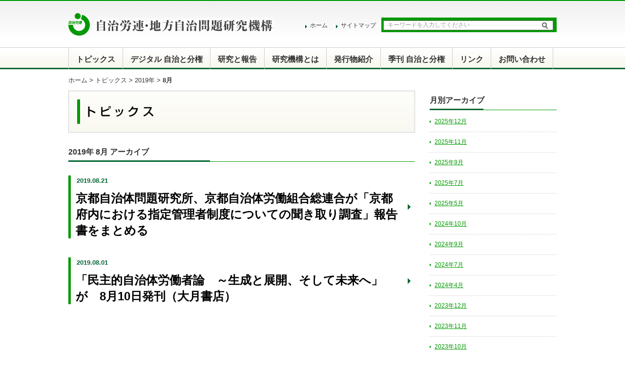

--- FILE ---
content_type: text/html; charset=UTF-8
request_url: https://www.jilg.jp/topics/2019/08
body_size: 7080
content:
<!DOCTYPE html>
<html lang="ja">
<head>
<!--[if (IE 8)|(IE 9)]>
<meta http-equiv="X-UA-Compatible" content="IE=8 ; IE=9" />
<![endif]-->
<meta charset="UTF-8">
<!-- Google Tag Manager -->
<script>(function(w,d,s,l,i){w[l]=w[l]||[];w[l].push({'gtm.start':
new Date().getTime(),event:'gtm.js'});var f=d.getElementsByTagName(s)[0],
j=d.createElement(s),dl=l!='dataLayer'?'&l='+l:'';j.async=true;j.src=
'https://www.googletagmanager.com/gtm.js?id='+i+dl;f.parentNode.insertBefore(j,f);
})(window,document,'script','dataLayer','GTM-M462HFQ');</script>
<!-- End Google Tag Manager -->
<title>
8月 ｜ 2019 ｜ 自治労連・地方自治問題研究機構</title>
<meta name="viewport" content="width=1050px" />
<!-- <meta name="description" content="" /> -->
<!-- <meta name="keywords" content="" /> -->
<!--[if lt IE 9]>
<script src="https://www.jilg.jp/_cms/wp-content/themes/chihoujichimondai-kk/_share/lib/html5.js"></script>
<script src="https://www.jilg.jp/_cms/wp-content/themes/chihoujichimondai-kk/_share/lib/IE9.js"></script>
<script src="https://www.jilg.jp/_cms/wp-content/themes/chihoujichimondai-kk/_share/lib/css3-mediaqueries.js"></script>
<![endif]-->
<meta name='robots' content='max-image-preview:large' />
<script type="text/javascript">
window._wpemojiSettings = {"baseUrl":"https:\/\/s.w.org\/images\/core\/emoji\/14.0.0\/72x72\/","ext":".png","svgUrl":"https:\/\/s.w.org\/images\/core\/emoji\/14.0.0\/svg\/","svgExt":".svg","source":{"concatemoji":"https:\/\/www.jilg.jp\/_cms\/wp-includes\/js\/wp-emoji-release.min.js?ver=6.1.9"}};
/*! This file is auto-generated */
!function(e,a,t){var n,r,o,i=a.createElement("canvas"),p=i.getContext&&i.getContext("2d");function s(e,t){var a=String.fromCharCode,e=(p.clearRect(0,0,i.width,i.height),p.fillText(a.apply(this,e),0,0),i.toDataURL());return p.clearRect(0,0,i.width,i.height),p.fillText(a.apply(this,t),0,0),e===i.toDataURL()}function c(e){var t=a.createElement("script");t.src=e,t.defer=t.type="text/javascript",a.getElementsByTagName("head")[0].appendChild(t)}for(o=Array("flag","emoji"),t.supports={everything:!0,everythingExceptFlag:!0},r=0;r<o.length;r++)t.supports[o[r]]=function(e){if(p&&p.fillText)switch(p.textBaseline="top",p.font="600 32px Arial",e){case"flag":return s([127987,65039,8205,9895,65039],[127987,65039,8203,9895,65039])?!1:!s([55356,56826,55356,56819],[55356,56826,8203,55356,56819])&&!s([55356,57332,56128,56423,56128,56418,56128,56421,56128,56430,56128,56423,56128,56447],[55356,57332,8203,56128,56423,8203,56128,56418,8203,56128,56421,8203,56128,56430,8203,56128,56423,8203,56128,56447]);case"emoji":return!s([129777,127995,8205,129778,127999],[129777,127995,8203,129778,127999])}return!1}(o[r]),t.supports.everything=t.supports.everything&&t.supports[o[r]],"flag"!==o[r]&&(t.supports.everythingExceptFlag=t.supports.everythingExceptFlag&&t.supports[o[r]]);t.supports.everythingExceptFlag=t.supports.everythingExceptFlag&&!t.supports.flag,t.DOMReady=!1,t.readyCallback=function(){t.DOMReady=!0},t.supports.everything||(n=function(){t.readyCallback()},a.addEventListener?(a.addEventListener("DOMContentLoaded",n,!1),e.addEventListener("load",n,!1)):(e.attachEvent("onload",n),a.attachEvent("onreadystatechange",function(){"complete"===a.readyState&&t.readyCallback()})),(e=t.source||{}).concatemoji?c(e.concatemoji):e.wpemoji&&e.twemoji&&(c(e.twemoji),c(e.wpemoji)))}(window,document,window._wpemojiSettings);
</script>
<style type="text/css">
img.wp-smiley,
img.emoji {
	display: inline !important;
	border: none !important;
	box-shadow: none !important;
	height: 1em !important;
	width: 1em !important;
	margin: 0 0.07em !important;
	vertical-align: -0.1em !important;
	background: none !important;
	padding: 0 !important;
}
</style>
	<link rel='stylesheet' id='wp-block-library-css' href='https://www.jilg.jp/_cms/wp-includes/css/dist/block-library/style.min.css?ver=6.1.9' type='text/css' media='all' />
<link rel='stylesheet' id='classic-theme-styles-css' href='https://www.jilg.jp/_cms/wp-includes/css/classic-themes.min.css?ver=1' type='text/css' media='all' />
<style id='global-styles-inline-css' type='text/css'>
body{--wp--preset--color--black: #000000;--wp--preset--color--cyan-bluish-gray: #abb8c3;--wp--preset--color--white: #ffffff;--wp--preset--color--pale-pink: #f78da7;--wp--preset--color--vivid-red: #cf2e2e;--wp--preset--color--luminous-vivid-orange: #ff6900;--wp--preset--color--luminous-vivid-amber: #fcb900;--wp--preset--color--light-green-cyan: #7bdcb5;--wp--preset--color--vivid-green-cyan: #00d084;--wp--preset--color--pale-cyan-blue: #8ed1fc;--wp--preset--color--vivid-cyan-blue: #0693e3;--wp--preset--color--vivid-purple: #9b51e0;--wp--preset--gradient--vivid-cyan-blue-to-vivid-purple: linear-gradient(135deg,rgba(6,147,227,1) 0%,rgb(155,81,224) 100%);--wp--preset--gradient--light-green-cyan-to-vivid-green-cyan: linear-gradient(135deg,rgb(122,220,180) 0%,rgb(0,208,130) 100%);--wp--preset--gradient--luminous-vivid-amber-to-luminous-vivid-orange: linear-gradient(135deg,rgba(252,185,0,1) 0%,rgba(255,105,0,1) 100%);--wp--preset--gradient--luminous-vivid-orange-to-vivid-red: linear-gradient(135deg,rgba(255,105,0,1) 0%,rgb(207,46,46) 100%);--wp--preset--gradient--very-light-gray-to-cyan-bluish-gray: linear-gradient(135deg,rgb(238,238,238) 0%,rgb(169,184,195) 100%);--wp--preset--gradient--cool-to-warm-spectrum: linear-gradient(135deg,rgb(74,234,220) 0%,rgb(151,120,209) 20%,rgb(207,42,186) 40%,rgb(238,44,130) 60%,rgb(251,105,98) 80%,rgb(254,248,76) 100%);--wp--preset--gradient--blush-light-purple: linear-gradient(135deg,rgb(255,206,236) 0%,rgb(152,150,240) 100%);--wp--preset--gradient--blush-bordeaux: linear-gradient(135deg,rgb(254,205,165) 0%,rgb(254,45,45) 50%,rgb(107,0,62) 100%);--wp--preset--gradient--luminous-dusk: linear-gradient(135deg,rgb(255,203,112) 0%,rgb(199,81,192) 50%,rgb(65,88,208) 100%);--wp--preset--gradient--pale-ocean: linear-gradient(135deg,rgb(255,245,203) 0%,rgb(182,227,212) 50%,rgb(51,167,181) 100%);--wp--preset--gradient--electric-grass: linear-gradient(135deg,rgb(202,248,128) 0%,rgb(113,206,126) 100%);--wp--preset--gradient--midnight: linear-gradient(135deg,rgb(2,3,129) 0%,rgb(40,116,252) 100%);--wp--preset--duotone--dark-grayscale: url('#wp-duotone-dark-grayscale');--wp--preset--duotone--grayscale: url('#wp-duotone-grayscale');--wp--preset--duotone--purple-yellow: url('#wp-duotone-purple-yellow');--wp--preset--duotone--blue-red: url('#wp-duotone-blue-red');--wp--preset--duotone--midnight: url('#wp-duotone-midnight');--wp--preset--duotone--magenta-yellow: url('#wp-duotone-magenta-yellow');--wp--preset--duotone--purple-green: url('#wp-duotone-purple-green');--wp--preset--duotone--blue-orange: url('#wp-duotone-blue-orange');--wp--preset--font-size--small: 13px;--wp--preset--font-size--medium: 20px;--wp--preset--font-size--large: 36px;--wp--preset--font-size--x-large: 42px;--wp--preset--spacing--20: 0.44rem;--wp--preset--spacing--30: 0.67rem;--wp--preset--spacing--40: 1rem;--wp--preset--spacing--50: 1.5rem;--wp--preset--spacing--60: 2.25rem;--wp--preset--spacing--70: 3.38rem;--wp--preset--spacing--80: 5.06rem;}:where(.is-layout-flex){gap: 0.5em;}body .is-layout-flow > .alignleft{float: left;margin-inline-start: 0;margin-inline-end: 2em;}body .is-layout-flow > .alignright{float: right;margin-inline-start: 2em;margin-inline-end: 0;}body .is-layout-flow > .aligncenter{margin-left: auto !important;margin-right: auto !important;}body .is-layout-constrained > .alignleft{float: left;margin-inline-start: 0;margin-inline-end: 2em;}body .is-layout-constrained > .alignright{float: right;margin-inline-start: 2em;margin-inline-end: 0;}body .is-layout-constrained > .aligncenter{margin-left: auto !important;margin-right: auto !important;}body .is-layout-constrained > :where(:not(.alignleft):not(.alignright):not(.alignfull)){max-width: var(--wp--style--global--content-size);margin-left: auto !important;margin-right: auto !important;}body .is-layout-constrained > .alignwide{max-width: var(--wp--style--global--wide-size);}body .is-layout-flex{display: flex;}body .is-layout-flex{flex-wrap: wrap;align-items: center;}body .is-layout-flex > *{margin: 0;}:where(.wp-block-columns.is-layout-flex){gap: 2em;}.has-black-color{color: var(--wp--preset--color--black) !important;}.has-cyan-bluish-gray-color{color: var(--wp--preset--color--cyan-bluish-gray) !important;}.has-white-color{color: var(--wp--preset--color--white) !important;}.has-pale-pink-color{color: var(--wp--preset--color--pale-pink) !important;}.has-vivid-red-color{color: var(--wp--preset--color--vivid-red) !important;}.has-luminous-vivid-orange-color{color: var(--wp--preset--color--luminous-vivid-orange) !important;}.has-luminous-vivid-amber-color{color: var(--wp--preset--color--luminous-vivid-amber) !important;}.has-light-green-cyan-color{color: var(--wp--preset--color--light-green-cyan) !important;}.has-vivid-green-cyan-color{color: var(--wp--preset--color--vivid-green-cyan) !important;}.has-pale-cyan-blue-color{color: var(--wp--preset--color--pale-cyan-blue) !important;}.has-vivid-cyan-blue-color{color: var(--wp--preset--color--vivid-cyan-blue) !important;}.has-vivid-purple-color{color: var(--wp--preset--color--vivid-purple) !important;}.has-black-background-color{background-color: var(--wp--preset--color--black) !important;}.has-cyan-bluish-gray-background-color{background-color: var(--wp--preset--color--cyan-bluish-gray) !important;}.has-white-background-color{background-color: var(--wp--preset--color--white) !important;}.has-pale-pink-background-color{background-color: var(--wp--preset--color--pale-pink) !important;}.has-vivid-red-background-color{background-color: var(--wp--preset--color--vivid-red) !important;}.has-luminous-vivid-orange-background-color{background-color: var(--wp--preset--color--luminous-vivid-orange) !important;}.has-luminous-vivid-amber-background-color{background-color: var(--wp--preset--color--luminous-vivid-amber) !important;}.has-light-green-cyan-background-color{background-color: var(--wp--preset--color--light-green-cyan) !important;}.has-vivid-green-cyan-background-color{background-color: var(--wp--preset--color--vivid-green-cyan) !important;}.has-pale-cyan-blue-background-color{background-color: var(--wp--preset--color--pale-cyan-blue) !important;}.has-vivid-cyan-blue-background-color{background-color: var(--wp--preset--color--vivid-cyan-blue) !important;}.has-vivid-purple-background-color{background-color: var(--wp--preset--color--vivid-purple) !important;}.has-black-border-color{border-color: var(--wp--preset--color--black) !important;}.has-cyan-bluish-gray-border-color{border-color: var(--wp--preset--color--cyan-bluish-gray) !important;}.has-white-border-color{border-color: var(--wp--preset--color--white) !important;}.has-pale-pink-border-color{border-color: var(--wp--preset--color--pale-pink) !important;}.has-vivid-red-border-color{border-color: var(--wp--preset--color--vivid-red) !important;}.has-luminous-vivid-orange-border-color{border-color: var(--wp--preset--color--luminous-vivid-orange) !important;}.has-luminous-vivid-amber-border-color{border-color: var(--wp--preset--color--luminous-vivid-amber) !important;}.has-light-green-cyan-border-color{border-color: var(--wp--preset--color--light-green-cyan) !important;}.has-vivid-green-cyan-border-color{border-color: var(--wp--preset--color--vivid-green-cyan) !important;}.has-pale-cyan-blue-border-color{border-color: var(--wp--preset--color--pale-cyan-blue) !important;}.has-vivid-cyan-blue-border-color{border-color: var(--wp--preset--color--vivid-cyan-blue) !important;}.has-vivid-purple-border-color{border-color: var(--wp--preset--color--vivid-purple) !important;}.has-vivid-cyan-blue-to-vivid-purple-gradient-background{background: var(--wp--preset--gradient--vivid-cyan-blue-to-vivid-purple) !important;}.has-light-green-cyan-to-vivid-green-cyan-gradient-background{background: var(--wp--preset--gradient--light-green-cyan-to-vivid-green-cyan) !important;}.has-luminous-vivid-amber-to-luminous-vivid-orange-gradient-background{background: var(--wp--preset--gradient--luminous-vivid-amber-to-luminous-vivid-orange) !important;}.has-luminous-vivid-orange-to-vivid-red-gradient-background{background: var(--wp--preset--gradient--luminous-vivid-orange-to-vivid-red) !important;}.has-very-light-gray-to-cyan-bluish-gray-gradient-background{background: var(--wp--preset--gradient--very-light-gray-to-cyan-bluish-gray) !important;}.has-cool-to-warm-spectrum-gradient-background{background: var(--wp--preset--gradient--cool-to-warm-spectrum) !important;}.has-blush-light-purple-gradient-background{background: var(--wp--preset--gradient--blush-light-purple) !important;}.has-blush-bordeaux-gradient-background{background: var(--wp--preset--gradient--blush-bordeaux) !important;}.has-luminous-dusk-gradient-background{background: var(--wp--preset--gradient--luminous-dusk) !important;}.has-pale-ocean-gradient-background{background: var(--wp--preset--gradient--pale-ocean) !important;}.has-electric-grass-gradient-background{background: var(--wp--preset--gradient--electric-grass) !important;}.has-midnight-gradient-background{background: var(--wp--preset--gradient--midnight) !important;}.has-small-font-size{font-size: var(--wp--preset--font-size--small) !important;}.has-medium-font-size{font-size: var(--wp--preset--font-size--medium) !important;}.has-large-font-size{font-size: var(--wp--preset--font-size--large) !important;}.has-x-large-font-size{font-size: var(--wp--preset--font-size--x-large) !important;}
.wp-block-navigation a:where(:not(.wp-element-button)){color: inherit;}
:where(.wp-block-columns.is-layout-flex){gap: 2em;}
.wp-block-pullquote{font-size: 1.5em;line-height: 1.6;}
</style>
<link rel='stylesheet' id='contact-form-7-css' href='https://www.jilg.jp/_cms/wp-content/plugins/contact-form-7/includes/css/styles.css?ver=5.7.7' type='text/css' media='all' />
<link rel='stylesheet' id='reset-css' href='https://www.jilg.jp/_cms/wp-content/themes/chihoujichimondai-kk/_share/css/reset.css?ver=20130509' type='text/css' media='all' />
<link rel='stylesheet' id='common-orig-css' href='https://www.jilg.jp/_cms/wp-content/themes/chihoujichimondai-kk/_share/css/common-orig.css?ver=202502031450' type='text/css' media='all' />
<link rel='stylesheet' id='contents-css' href='https://www.jilg.jp/_cms/wp-content/themes/chihoujichimondai-kk/_share/css/contents.css?ver=20250701' type='text/css' media='all' />
<script type='text/javascript' src='http://ajax.googleapis.com/ajax/libs/jquery/1.9.1/jquery.min.js?ver=1.9.1' id='jquery-js'></script>
<script type='text/javascript' src='https://www.jilg.jp/_cms/wp-content/themes/chihoujichimondai-kk/_share/js/common.js?ver=20130509' id='front-common-js-js'></script>
<link rel="https://api.w.org/" href="https://www.jilg.jp/wp-json/" /><!--[if lte IE 7]>
<link href="_share/css/under-ie7.css" rel="stylesheet" type="text/css" />
<![endif]-->
<link href="https://www.jilg.jp/favicon.ico" rel="shortcut icon">
<link rel="alternate" type="application/rss+xml" title="RSS 1.0" href="https://www.jilg.jp/feed/rdf" />
<link rel="alternate" type="application/rss+xml" title="RSS 2.0" href="https://www.jilg.jp/feed" />
<link rel="alternate" type="application/atom+xml" title="Atom" href="https://www.jilg.jp/feed/atom" />
</head>
<body id="cont-topics" class="column2 cont-main-format-list cont-topics">
<!-- Google Tag Manager (noscript) -->
<noscript><iframe src="https://www.googletagmanager.com/ns.html?id=GTM-M462HFQ"
height="0" width="0" style="display:none;visibility:hidden"></iframe></noscript>
<!-- End Google Tag Manager (noscript) -->
<script>
  (function(i,s,o,g,r,a,m){i['GoogleAnalyticsObject']=r;i[r]=i[r]||function(){
  (i[r].q=i[r].q||[]).push(arguments)},i[r].l=1*new Date();a=s.createElement(o),
  m=s.getElementsByTagName(o)[0];a.async=1;a.src=g;m.parentNode.insertBefore(a,m)
  })(window,document,'script','//www.google-analytics.com/analytics.js','ga');

  ga('create', 'UA-41186319-1', 'jilg.jp');
  ga('send', 'pageview');

</script>
<!-- Facebook SDK -->
<div id="fb-root"></div>
<script>
(function(d, s, id) {
  var js, fjs = d.getElementsByTagName(s)[0];
  if (d.getElementById(id)) return;
  js = d.createElement(s); js.id = id;
  js.src = "//connect.facebook.net/ja_JP/sdk.js#xfbml=1&version=v2.0";
  fjs.parentNode.insertBefore(js, fjs);
}(document, 'script', 'facebook-jssdk'));
</script>
<!-- END Facebook SDK -->
<div id="header">
  <div id="header-inner-wrapper">
    <h1 id="site-name"><a href="https://www.jilg.jp">自治労連・地方自治問題研究機構</a></h1>
    <nav id="nav-global" title="コンテンツメニュー">
      <ul class="menu">
        <li class="topics"><a class="link" href="https://www.jilg.jp/topics">トピックス</a></li>
        <li class="jichi-bunken-digi"><a class="link" href="https://www.jilg.jp/jichi-bunken-digi">デジタル 自治と分権</a></li>
        <li class="research-note"><a class="link" href="https://www.jilg.jp/research-note">研究と報告</a></li>
        <li class="about"><a class="link" href="https://www.jilg.jp/about">研究機構とは</a></li>
        <li class="publications"><a class="link" href="https://www.jilg.jp/publications">発行物紹介</a></li>
        <li class="jichi-bunken"><a class="link" href="https://www.jilg.jp/jichi-bunken">季刊 自治と分権</a></li>
        <li class="links"><a class="link" href="https://www.jilg.jp/links">リンク</a></li>
        <li class="inquiry"><a class="link" href="https://www.jilg.jp/inquiry">お問い合わせ</a></li>
      </ul>
    </nav>
    <nav id="header-nav-support">
      <ul class="menu">
        <li><a href="https://www.jilg.jp">ホーム</a></li>
      <li><a href="https://www.jilg.jp/sitemap-page">サイトマップ</a></li>
      </ul>
    </nav>
    <div id="form-search">
      <form role="search" method="get" action="https://www.jilg.jp/">
  <label id="form-serch-keyword" for="s">
    <input class="input-keyword" type="text"
    value="キーワードを入力してください"
    name="s">
  </label>
  <input id="form-serch-submit" type="submit" value="検索" />
</form>
    </div>
    <!-- /#header -->
  </div>
</div>
<div id="content" class="clear">
  <nav id="breadcrumb">
<a href="https://www.jilg.jp/">ホーム</a> &gt; <a href="https://www.jilg.jp/topics">トピックス</a> &gt; <a href="https://www.jilg.jp/date/2019">2019年</a> &gt; <strong class="current">8月</strong></nav>
  <div id="cont-inner-wrapper">
    <div id="cont-main">
      <div id="cont-col-main">
      	<h1 id="cont-title">topics</h1>


<section class="cont-sub-group">
  <h1 class="cont-sub-tit">2019年 8月 アーカイブ</h1>
  <article class="entry-wrapper">
  <header class="entry-header">
    <div class="meta">
      <div class="date">2019.08.21</div>
    </div>
    <h1 class="title">
              <a href="https://www.jilg.jp/topics/2019/08/21/1283">京都自治体問題研究所、京都自治体労働組合総連合が「京都府内における指定管理者制度についての聞き取り調査」報告書をまとめる</a>
          </h1>
          </header>
  </article>
<article class="entry-wrapper">
  <header class="entry-header">
    <div class="meta">
      <div class="date">2019.08.01</div>
    </div>
    <h1 class="title">
              <a href="https://www.jilg.jp/topics/2019/08/01/1273">「民主的自治体労働者論　～生成と展開、そして未来へ」が　8月10日発刊（大月書店）</a>
          </h1>
          </header>
  </article>
<div class="pagenavi_wrapper"></div><!-- /.cont-sub-group -->
</section>
      <!-- /#cont-col-main -->
      </div>
    <!-- /#cont-main -->
    </div>
        <div id="cont-sub">
      <nav id="monthly-archive-list" class="widget wid-cont-menu">
<h1 class="wid-tit">月別アーカイブ</h1>
<div class="wid-body">
  <ul class="list-wrap">
    	<li><a href='https://www.jilg.jp/topics/2025/12'>2025年12月</a></li>
	<li><a href='https://www.jilg.jp/topics/2025/11'>2025年11月</a></li>
	<li><a href='https://www.jilg.jp/topics/2025/09'>2025年9月</a></li>
	<li><a href='https://www.jilg.jp/topics/2025/07'>2025年7月</a></li>
	<li><a href='https://www.jilg.jp/topics/2025/05'>2025年5月</a></li>
	<li><a href='https://www.jilg.jp/topics/2024/10'>2024年10月</a></li>
	<li><a href='https://www.jilg.jp/topics/2024/09'>2024年9月</a></li>
	<li><a href='https://www.jilg.jp/topics/2024/07'>2024年7月</a></li>
	<li><a href='https://www.jilg.jp/topics/2024/04'>2024年4月</a></li>
	<li><a href='https://www.jilg.jp/topics/2023/12'>2023年12月</a></li>
	<li><a href='https://www.jilg.jp/topics/2023/11'>2023年11月</a></li>
	<li><a href='https://www.jilg.jp/topics/2023/10'>2023年10月</a></li>
	<li><a href='https://www.jilg.jp/topics/2023/09'>2023年9月</a></li>
	<li><a href='https://www.jilg.jp/topics/2023/08'>2023年8月</a></li>
	<li><a href='https://www.jilg.jp/topics/2023/05'>2023年5月</a></li>
	<li><a href='https://www.jilg.jp/topics/2023/04'>2023年4月</a></li>
	<li><a href='https://www.jilg.jp/topics/2023/03'>2023年3月</a></li>
	<li><a href='https://www.jilg.jp/topics/2023/02'>2023年2月</a></li>
	<li><a href='https://www.jilg.jp/topics/2022/12'>2022年12月</a></li>
	<li><a href='https://www.jilg.jp/topics/2022/11'>2022年11月</a></li>
	<li><a href='https://www.jilg.jp/topics/2022/10'>2022年10月</a></li>
	<li><a href='https://www.jilg.jp/topics/2022/09'>2022年9月</a></li>
	<li><a href='https://www.jilg.jp/topics/2022/06'>2022年6月</a></li>
	<li><a href='https://www.jilg.jp/topics/2022/04'>2022年4月</a></li>
	<li><a href='https://www.jilg.jp/topics/2022/01'>2022年1月</a></li>
	<li><a href='https://www.jilg.jp/topics/2021/12'>2021年12月</a></li>
	<li><a href='https://www.jilg.jp/topics/2021/09'>2021年9月</a></li>
	<li><a href='https://www.jilg.jp/topics/2021/07'>2021年7月</a></li>
	<li><a href='https://www.jilg.jp/topics/2021/06'>2021年6月</a></li>
	<li><a href='https://www.jilg.jp/topics/2021/05'>2021年5月</a></li>
	<li><a href='https://www.jilg.jp/topics/2021/04'>2021年4月</a></li>
	<li><a href='https://www.jilg.jp/topics/2021/03'>2021年3月</a></li>
	<li><a href='https://www.jilg.jp/topics/2021/02'>2021年2月</a></li>
	<li><a href='https://www.jilg.jp/topics/2020/12'>2020年12月</a></li>
	<li><a href='https://www.jilg.jp/topics/2020/11'>2020年11月</a></li>
	<li><a href='https://www.jilg.jp/topics/2020/10'>2020年10月</a></li>
	<li><a href='https://www.jilg.jp/topics/2020/08'>2020年8月</a></li>
	<li><a href='https://www.jilg.jp/topics/2020/06'>2020年6月</a></li>
	<li><a href='https://www.jilg.jp/topics/2020/05'>2020年5月</a></li>
	<li><a href='https://www.jilg.jp/topics/2020/03'>2020年3月</a></li>
	<li><a href='https://www.jilg.jp/topics/2020/02'>2020年2月</a></li>
	<li><a href='https://www.jilg.jp/topics/2019/12'>2019年12月</a></li>
	<li><a href='https://www.jilg.jp/topics/2019/10'>2019年10月</a></li>
	<li><a href='https://www.jilg.jp/topics/2019/09'>2019年9月</a></li>
	<li><a href='https://www.jilg.jp/topics/2019/08' aria-current="page">2019年8月</a></li>
	<li><a href='https://www.jilg.jp/topics/2019/07'>2019年7月</a></li>
	<li><a href='https://www.jilg.jp/topics/2019/06'>2019年6月</a></li>
	<li><a href='https://www.jilg.jp/topics/2019/05'>2019年5月</a></li>
	<li><a href='https://www.jilg.jp/topics/2019/04'>2019年4月</a></li>
	<li><a href='https://www.jilg.jp/topics/2019/03'>2019年3月</a></li>
	<li><a href='https://www.jilg.jp/topics/2018/10'>2018年10月</a></li>
	<li><a href='https://www.jilg.jp/topics/2018/09'>2018年9月</a></li>
	<li><a href='https://www.jilg.jp/topics/2018/01'>2018年1月</a></li>
	<li><a href='https://www.jilg.jp/topics/2017/07'>2017年7月</a></li>
	<li><a href='https://www.jilg.jp/topics/2017/01'>2017年1月</a></li>
	<li><a href='https://www.jilg.jp/topics/2016/10'>2016年10月</a></li>
	<li><a href='https://www.jilg.jp/topics/2016/09'>2016年9月</a></li>
	<li><a href='https://www.jilg.jp/topics/2016/08'>2016年8月</a></li>
	<li><a href='https://www.jilg.jp/topics/2016/05'>2016年5月</a></li>
	<li><a href='https://www.jilg.jp/topics/2016/04'>2016年4月</a></li>
	<li><a href='https://www.jilg.jp/topics/2016/03'>2016年3月</a></li>
	<li><a href='https://www.jilg.jp/topics/2016/02'>2016年2月</a></li>
	<li><a href='https://www.jilg.jp/topics/2015/11'>2015年11月</a></li>
	<li><a href='https://www.jilg.jp/topics/2015/10'>2015年10月</a></li>
	<li><a href='https://www.jilg.jp/topics/2015/09'>2015年9月</a></li>
	<li><a href='https://www.jilg.jp/topics/2015/08'>2015年8月</a></li>
	<li><a href='https://www.jilg.jp/topics/2015/06'>2015年6月</a></li>
	<li><a href='https://www.jilg.jp/topics/2015/05'>2015年5月</a></li>
	<li><a href='https://www.jilg.jp/topics/2015/03'>2015年3月</a></li>
	<li><a href='https://www.jilg.jp/topics/2014/10'>2014年10月</a></li>
	<li><a href='https://www.jilg.jp/topics/2014/07'>2014年7月</a></li>
	<li><a href='https://www.jilg.jp/topics/2014/04'>2014年4月</a></li>
	<li><a href='https://www.jilg.jp/topics/2014/01'>2014年1月</a></li>
	<li><a href='https://www.jilg.jp/topics/2013/12'>2013年12月</a></li>
	<li><a href='https://www.jilg.jp/topics/2013/11'>2013年11月</a></li>
	<li><a href='https://www.jilg.jp/topics/2013/10'>2013年10月</a></li>
	<li><a href='https://www.jilg.jp/topics/2013/09'>2013年9月</a></li>
	<li><a href='https://www.jilg.jp/topics/2013/08'>2013年8月</a></li>
	<li><a href='https://www.jilg.jp/topics/2013/07'>2013年7月</a></li>
	<li><a href='https://www.jilg.jp/topics/2013/06'>2013年6月</a></li>
	<li><a href='https://www.jilg.jp/topics/2013/05'>2013年5月</a></li>
  </ul>
</div>
</nav>
    <!-- /#cont-sub -->
    </div>
      <!-- /#cont-inner-wrapper -->
  </div>
<!-- /#content -->
</div>
<div id="footer">
  <nav id="footer-cont-menu">
    <ul>
      <li><a href="https://www.jilg.jp">トップページ</a></li>
      <li class="topics"><a class="link" href="https://www.jilg.jp/topics">トピックス</a></li>
      <li class="jichi-bunken-digi"><a class="link" href="https://www.jilg.jp/jichi-bunken-digi">デジタル 自治と分権</a></li>
      <li class="research-note"><a class="link" href="https://www.jilg.jp/research-note">研究と報告</a></li>
      <li class="about"><a class="link" href="https://www.jilg.jp/about">研究機構とは</a></li>
      <li class="publications"><a class="link" href="https://www.jilg.jp/publications">発行物紹介</a></li>
      <li class="jichi-bunken"><a class="link" href="https://www.jilg.jp/jichi-bunken">季刊 自治と分権</a></li>
      <li class="links"><a class="link" href="https://www.jilg.jp/links">リンク</a></li>
      <li class="inquiry"><a class="link" href="https://www.jilg.jp/inquiry">お問い合わせ</a></li>
    </ul>
  </nav>
  <div id="footer-info-wrapper">
    <div id="footer-info-inner-wrapper">
      <ul id="footer-support-menu">
        <li id="footer-facebook">
          <div class="fb-like" data-href="http://www.jilg.jp/" data-send="true" data-width="360" data-show-faces="false" data-layout="button_count"></div>
        </li>
        <li id="footer-twitter">
          <a href="https://twitter.com/jichikenkiko" class="twitter-follow-button" data-show-count="false" data-lang="ja">@jichikenkikoさんをフォロー</a>
          <script>!function(d,s,id){var js,fjs=d.getElementsByTagName(s)[0],p=/^http:/.test(d.location)?'http':'https';if(!d.getElementById(id)){js=d.createElement(s);js.id=id;js.src=p+'://platform.twitter.com/widgets.js';fjs.parentNode.insertBefore(js,fjs);}}(document, 'script', 'twitter-wjs');</script>
        </li>
        <li id="footer-feed-link">
          <a class="link" href="https://www.jilg.jp/feed" target="_blank">RSS 購読される方はこちら</a>
        </li>
      </ul>
      <div id="footer-adobe-reader-info"><a href="http://get.adobe.com/jp/reader/" class="banner" target="_blank">Adobe Reader アドビリーダーのダウンロード</a> <small>PDF ファイルをご覧になるには、Adobe Reader が必要です。上のアイコンより無償の Adobe Reader をインストールしてください。</small></div>
      <div id="footer-org-info">
        <address id="footer-adress">
          <a href=""class="site-name">自治労連・地方自治問題研究機構</a>
          <dl class="address-wrapper">
            <dd class="address">〒112－0012　東京都文京区大塚4-10-7 自治労連会館3F</dd>
<!--            <dd class="tel-fax">TEL 03-5940-6471　FAX 03-5940-6472</dd>-->
            <dd class="tel-fax">TEL 03-5940-6471</dd>
            <dd class="email">Email <a href="mailto:think@jichiroren.jp">think@jichiroren.jp</a></dd>
          </dl>
        </address>
      </div>
      <!-- /#footer-info-inner-wrapper -->
    </div>
    <!-- /#footer-info-wrapper -->
  </div>
  <div id="copyright">
    <div id="copyright-inner">
      <div class="copyright-width">Copyright (C) 2000-2026 地方自治問題研究機構. All Rights Reserved.</div>
    </div>
    <div class="copyright-width"><small>このウェブサイト上の文章、画像、データなどの著作物の全て、または一部を了解なく複製、使用を禁じます。他の媒体への掲載の際にはご連絡ください。</small> </div>
  </div>
    <!-- /#footer -->
</div>
<script type='text/javascript' src='https://www.jilg.jp/_cms/wp-content/plugins/contact-form-7/includes/swv/js/index.js?ver=5.7.7' id='swv-js'></script>
<script type='text/javascript' id='contact-form-7-js-extra'>
/* <![CDATA[ */
var wpcf7 = {"api":{"root":"https:\/\/www.jilg.jp\/wp-json\/","namespace":"contact-form-7\/v1"}};
/* ]]> */
</script>
<script type='text/javascript' src='https://www.jilg.jp/_cms/wp-content/plugins/contact-form-7/includes/js/index.js?ver=5.7.7' id='contact-form-7-js'></script>
</body>
</html>


--- FILE ---
content_type: text/css
request_url: https://www.jilg.jp/_cms/wp-content/themes/chihoujichimondai-kk/_share/css/common-orig.css?ver=202502031450
body_size: 4997
content:
@charset "utf-8";

/*========================================================

Common Style

========================================================*/

html { font-size: 62.5%; }

body {
	line-height: 1.75;
	font-family: 'ヒラギノ角ゴ Pro W3', 'Hiragino Kaku Gothic Pro', 'メイリオ', Meiryo, 'ＭＳ Ｐゴシック', 'MS PGothic', sans-serif;
	font-size: 13px;
	font-size: 1.3rem;
	color: #333333;
	letter-spacing: 0;
	text-align: center;
	background: url('../img/body-bg.png') 0 0 repeat-x;
}

/* clearfix */
.clear { zoom:1; }

.clear:after {
	content: "";
	display: block;
	clear: both;
}

/* anchor */
a {
	color: #009900;
/*	text-decoration: none;
	display: block;*/
}

/*a:visited {
	color: #660099;
	text-decoration: none;
}*/

.outer-link {
	background: url(../img/icon-outer-link.png) no-repeat right center;
	padding-right: 1.4em;
}

.en { font-family:Verdana, Arial, sans-serif; }

.required {
	color: #DF2020;
	font-weight: bold;
	margin: 0 5px;
}

.new {
	margin-left: 5px;
}

.new .img {
	vertical-align: 0;
}

.goto-list {
	text-align: right;
}

/* error_message */
.error_message {
    background-color: #FBF2F4;
    color: #A00952;
    margin: 1em 0;
    padding: 5px 10px;
}

/*--------------------------------------------------------*/
/* Page navigation */

.pagenavi_wrapper {
	display: table;
	text-align: center;
	margin: 0 auto;
}

.wp-pagenavi {
	padding: 30px 0;
}

.wp-pagenavi a ,
.wp-pagenavi span {
	border: 1px solid #ccc;
	color: #090;
	display:block;
	float:left;
	margin: 0 2px;
	padding:1px 7px;
	text-decoration: none;
}

.wp-pagenavi .pages {
	background-color:transparent;
	border:none;
	color:#555;
	font-weight:normal;
}

.wp-pagenavi a:hover ,
.wp-pagenavi span.current:hover {
	background-color: #4FB84F;
	border-color: #4FB84F;
	color: #FFF;
}

.wp-pagenavi span.current {
	background-color: #090;
	border-color: #090;
	color: #FFF;
	font-weight: bold;
}

/* ------------------------------------------------------ */

.entry-wrapper {
	overflow: hidden;
}

/* ------------------------------------------------------ */

/* widget */
.widget {
	margin-bottom: 20px;
}

.wid-tit {
	font-size: 16px;
	font-size: 1.6rem;
	margin-bottom: 10px;
	padding: 6px 0;
}

.widget .entry-header {
	margin-bottom: 7px;
}

.widget .meta {
	color: #006633;
	font-size: 12px;
	font-size: 1.2rem;
	font-weight: bold;
}

.widget .entry-header .pickup {
	margin-top: 7px;
	border-bottom: 1px dotted #CCC;
	padding: 5px 0;
}

.widget .entry-wrapper .title {
	font-size: 16px;
	font-size: 1.6rem;
	padding: 0 0 0 10px;
	border-left: 5px solid #090;
	overflow: hidden;
}

.widget .entry-wrapper .title a {
	color: #006633;
	text-decoration: none;
}

.widget .entry-body p {
	margin-top: 0;
}

.widget .entry-body .thumbnail {
	background-color: #CCC;
	float: left;
	width: 135px;
	overflow: hidden;
	margin: 5px 10px 5px 0;
}

/* ------------------------------------------------------ */
/* wid-cont-menu */

.wid-cont-menu {
	position: relative;
}

.wid-cont-menu .wid-tit {
	background: url(../img/wid-tit-bg-w260.png) no-repeat 0 bottom;
}

.wid-cont-menu .list-wrap {
	margin: 1em 0;
}

.wid-cont-menu li {
	font-size: 12px;
	font-size: 1.2rem;
	background: url(../img/icon-arrow-03.png) no-repeat left 8px;
	padding: 0 0 10px 10px;
	margin-top: 10px;
	overflow: hidden;
	border-bottom: 1px dotted #CCC
}

.wid-cont-menu .children li {
	border: none;
}

/* ------------------------------------------------------ */
/* wid-entry-list */

.wid-entry-list {
	position: relative;
}

.wid-entry-list .list-wrap {
	margin: 1em 0;
}

.wid-entry-list .list {
	margin-top: 10px;
	padding-bottom: 5px;
	font-size: 12px;
	font-size: 1.2rem;
	overflow: hidden;
	border-bottom: 1px dotted #CCC;
}

.wid-entry-list .date {
	color: #063;
	display: block;
	float: left;
	width: 90px;
	font-weight: bold;
}

.wid-entry-list .title {
	display: block;
	float: left;
	width: 230px;
}

/* ------------------------------------------------------ */

.wid-entry-list-stack {
	position: relative;
}

.wid-entry-list-stack .list-wrap {
	margin: 1em 0;
}

.wid-entry-list-stack .list {
	font-size: 12px;
	font-size: 1.2rem;
	margin-top: 10px;
	overflow: hidden;
}

.wid-entry-list-stack .date {
	color: #063;
	font-weight: bold;
}

/* ------------------------------------------------------ */

.wid-entry-list-categorize {
	position: relative;
}

.wid-entry-list-categorize .list-wrap {
	margin: 1em 0;
}

.wid-entry-list-categorize .list {
	font-size: 12px;
	font-size: 1.2rem;
	margin-top: 13px;
	overflow: hidden;
}

.wid-entry-list-categorize .list > .title {
	font-size: 14px;
	font-size: 1.4rem;
	font-weight: bold;
	border-left: 3px solid #006633;
	border-bottom: 1px dotted #ccc;
	padding: 0 0 0 5px;
	background: url(../img/icon-arrow-03.png) no-repeat right center;
}

.wid-entry-list-categorize .list > .title a {
	color: #333333;
	text-decoration: none;
}

.wid-entry-list-categorize .children .title {
	background: url(../img/icon-arrow-03.png) no-repeat left 7px;
	padding: 0 0 0 10px;
	margin-top: 6px;
}

/* ------------------------------------------------------ */

.c_bnr_qa-hatarakikata a {
	display: block;
	width: 345px;
	height: 150px;
	background: url(../img/bnr_qa-hatarakikata.png) no-repeat;
	text-indent: 100%;
    white-space: nowrap;
    overflow: hidden;
}

.c_bnr_qa-syakai a {
	display: block;
	width: 345px;
	height: 150px;
	background: url(../img/bnr_qa-syakai.png) no-repeat;
	text-indent: 100%;
    white-space: nowrap;
    overflow: hidden;
}

.c_bnr_question-answer a {
	display: block;
	width: 345px;
	height: 150px;
	background: url(../img/bnr_question-answer.png) no-repeat;
	text-indent: 100%;
    white-space: nowrap;
    overflow: hidden;
}

/* ------------------------------------------------------ */

#monthly-archive-list .list-group-tit-link {
	color: #009900;
	text-decoration: none;
	font-weight: bold;
/*	padding-left: 2px;*/
	background: none;
}

/*#monthly-archive-list  .list-group:first-child {
	height: auto;
}*/

#monthly-archive-list .wid-body .list:first-child {
	border-top: 1px dotted #ccc;
}

/* ------------------------------------------------------ */

/*
#category-list .list-group-tit-link {
	width: auto;
	margin-right: 8px;
}
*/

#category-list .list-group .count {
	display: block;
	padding-top: 8px;
}

/*
#category-list .list-child-wrap .count {
	display: inline;
}
*/

/*
#category-list .list-child-wrap .list {
	border-bottom: none;
	padding: 4px 0 4px 15px;
	margin-left: 10px;
}
*/

/* ------------------------------------------------------ */

/*
#related-link-list .list-group {
	height: auto;
	background-image: none;
}
*/

/* ------------------------------------------------------ */
/* wid-entry-list */

/*
.wid-entry-list {
	position: relative;
}

.wid-entry-list .list-wrap {
	margin: 1em 0;
}

.wid-entry-list .list {
	margin-top: 15px;
	padding-bottom: 5px;
	font-size: 12px;
	font-size: 1.2rem;
	overflow: hidden;
	border-bottom: 1px dotted #ccc;
}

.wid-entry-list .date {
	display: block;
	float: left;
	width: 90px;
	padding-left: 10px;
	font-weight: bold;
	background: url(../img/icon-arrow-02.png) 0 6px no-repeat;
}

.wid-entry-list .title {
	display: block;
	float: left;
	width: 300px;
}

.wid-entry-list .link-to-list-page ,
.recent-entries .link-to-list-page {
	position: absolute;
	top: 12px;
	right: 18px;
	font-size: 12px;
	font-size: 1.2rem;
}

.wid-entry-list .link-to-list-page:after ,
.recent-entries .link-to-list-page:after {
	content: " ≫";
}
*/

/* ------------------------------------------------------ */
/* wid-message */

/*
.wid-message {
	margin: 1.5em 0;
}

.wid-message .wid-tit {
	color: #333;
	border-top: none;
	border-bottom: 1px solid #CFE4F3;
	background: url(../img/icon-tit-marker.png) 3px 4px no-repeat;
	padding: 0 0 0 23px;
}

.wid-message .wid-body {
	border: none;
}
*/

/* ------------------------------------------------------ */

/*
.bank-account {
	font-size: 14px;
	font-size: 1.4rem;
	font-weight: bold;
	margin: 9px 0 7px 3px;
}

.bank-account dt {
	background: url(../img/icon-arrow-02.png) 0 7px no-repeat;
	padding: 0 0 0 10px;
}

.bank-account dd {
	padding: 0 0 0 10px;
	color: rgb(44, 134, 201);
}
*/

/* ------------------------------------------------------ */

/*
.list-style-arrow {
	margin: 0.5em 0;
}

.list-style-arrow li {
	background: url(../img/icon-arrow-02.png) 0 7px no-repeat;
	padding: 0 0 0 10px;
}
*/

/*========================================================

Contents layout

========================================================*/

#header,
#footer {
	margin: 0 auto;
	/*overflow: hidden;*/
	text-align: left;
	position: relative;
}

#content {
	margin: 0 auto;
	text-align: left;
	width: 1000px;
	position: relative;
}

#header {
	height: 144px;
}

#header-inner-wrapper {
	width: 1000px;
	margin: 0 auto;
}

/*#cont-inner-wrapper {
	position: relative;
	width: 1000px;
	margin: 0 auto;
}
*/
.column1 #cont-main {
	width: 1000px;
	float: left;
	padding: 16px 0 0 0;
}

.column2 #cont-main {
	width: 710px;
	float: left;
	/*padding: 16px 0 0 0;*/
}

#cont-sub {
	width: 260px;
	float: right;
	/*padding: 24px 0 0 0;*/
}

.column1 #cont-col-main {
/*	position: relative;*/
	width: 1000px;
	margin: 4px 0 0 0;
}

.column2 #cont-col-main {
/*	position: relative;*/
	width: 710px;
	/*margin: 4px 0 0 0;*/
}

#cont-col-sub {
	display: none;
	width: 260px;
	overflow: hidden;
}

.cont-sub-group {
	margin: 1.5em 0 80px;
}

#cont-col-sub .cont-sub-group {
	margin: 1.5em 0;
}

/*========================================================

Header

========================================================*/

#site-name {
	position: relative;
	width: 1000px;
	margin: 0 auto;
}

#site-name a {
	position: absolute;
	top: 27px;
	left: 0;
	display: block;
	width: 426px;
	height: 46px;
	text-indent: 100%;
	white-space: nowrap;
	overflow: hidden;
	background: url('../img/site-name-header.png') 0 0 no-repeat;
}

/* ------------------------------------------------------ */

#nav-global {
	position: absolute;
	top: 97px;
	left: 0;
	width: 100%;
	height: 44px;
	margin: 0;
	padding: 1px 0 0;
	background: url('../img/gnav-bg.png') 0 0 repeat-x;
	/*border-top: 1px solid #ccc;*/
	/*border-bottom: 4px solid #006633;*/
	/*overflow: hidden;*/
}

#nav-global ul {
	width: 1000px;
	height: 45px;
	margin: 0 auto;
	overflow: hidden;
}

#nav-global li {
	float: left;
	border-left: 1px solid #ccc;
}

#nav-global li:last-child {
	border-right: 1px solid #ccc;
}

#nav-global .link {
	position: relative;
	color: #333333;
	font-size: 16px;
	font-size: 1.6rem;
	font-weight: bold;
	display: table-cell;
	height: 49px;
/*	padding: 0 28px;*/
	padding: 0 15px;
	text-align: center;
	text-decoration: none;
	vertical-align: middle;
}

#nav-global .link-disable {
	cursor: default;
	color: rgb(185, 185, 185);
	/*background-color: rgb(238, 238, 238);*/
}

#nav-global .arrow {
	position: absolute;
	bottom: -4px;
	left: 79px;
	display: block;
	width: 5px;
	height: 3px;
	white-space: nowrap;
	text-indent: 100%;
	overflow: hidden;
	background: url(../img/gnav-arrow-down.png) 0 0 no-repeat;
}

/* ------------------------------------------------------ */

#header-nav-support {
	position: relative;
	width: 1000px;
	margin: 0 auto;
}

#header-nav-support a ,
#header-nav-support a:visited {
	color: #333333;
	text-decoration: none;
}

#header-nav-support ul {
	position: absolute;
	top: 42px;
	right: 370px;
}

#header-nav-support li {
	float: left;
	margin: 0 0 0 17px;
	font-size: 12px;
	font-size: 1.2rem;
}

#header-nav-support li a {
	padding: 0 0 0 10px;
	background: url(../img/icon-arrow-02.png) 0 6px no-repeat;
}

/* ------------------------------------------------------ */

#form-search {
	position: relative;
	width: 1000px;
	margin: 0 auto;
}

#form-search form {
	position: absolute;
	top: 36px;
	right: 0;
	background-color: #009900;
	padding: 4px 4px 4px 0;
}

#form-serch-keyword {
	font-size: 12px;
	font-size: 1.2rem;
}

#form-serch-keyword input {
	color: #999;
	margin: 0 3px 0 4px;
	text-indent: 0.4em;
	width: 340px;
}

#form-serch-submit {
    position: absolute;
    top: 10px;
	right: 10px;
	width: 20px;
	height: 20px;
	margin: 0;
	padding: 0;
/*	white-space: nowrap;*/
	text-indent: 100%;
/*	overflow: hidden;*/
	background: url(../img/bn-search-glass.png) 0 0 no-repeat;
	border: none;
}

/*========================================================

Content

========================================================*/

#breadcrumb {
/*	position: absolute;
	top: 0;
	left: 0;
	margin: 10px 0 0 0;*/
	margin: 10px auto;
	width: 1000px;
}

#breadcrumb a ,
#breadcrumb a:visited {
	color: #333333;
	text-decoration: none;
}

#breadcrumb ul {
	overflow: hidden;
}

#breadcrumb li {
	float: left;
	margin: 0 10px 0 0;
	font-size: 12px;
	font-size: 1.2rem;
	font-weight: bold;
	background: url('../img/icon-arrow-06.png') right 5px no-repeat;
	padding: 0 15px 0 0;
}

#breadcrumb li:last-child {
	background: none;
}

.column1 #cont-title {
	width: 1000px;
	height: 86px;
	overflow: hidden;
	white-space: nowrap;
	text-indent: 100%;
	margin: 0;
	background-position: 0;
	background-repeat: no-repeat;
}

.column2 #cont-title {
	width: 710px;
	height: 86px;
	overflow: hidden;
	white-space: nowrap;
	text-indent: 101%;
	margin: 0;
	background-position: 0;
	background-repeat: no-repeat;
}

/* ------------------------------------------------------ */

.cont-sub-group .cont-sub-tit {
	width: 710px;
	font-size: 16px;
	font-size: 1.6rem;
	background: url('../img/cont-sub-tit-bg-column2.png') 0 bottom no-repeat;
	margin-bottom: 1em;
	padding: 6px 0;
}

.column1 .cont-sub-group .cont-sub-tit {
	width: 1000px;
	text-indent: 1em;
	background: url('../img/cont-sub-tit-bg-column1.png') 0 bottom no-repeat;
}

#cont-col-main .entry-wrapper {
	position: relative;
	margin: 8px 0 0 0;
	padding: 12px 0 0 0;
}

.cont-type-index #cont-col-main .entry-wrapper ,
.cont-type-archive #cont-col-main .entry-wrapper {
	margin: 15px 0 45px 0;
	padding: 20px 0 20px 0;
	border-bottom: 1px solid #ccc;
}

.cont-type-webpage #cont-col-main .entry-wrapper {
	margin: 0;
	padding: 0;
}

#cont-col-main .cont-main-format-list .entry-wrapper ,
#cont-col-main .cont-main-format-list .entry-tit-list .cat-item {
	border-bottom: 1px solid #ccc;
	padding-bottom: 8px;
}

/*
#entry-more {
	padding: 1em 0 0;
	border-top: 1px dotted #ccc;
	margin: 2em 0 0;
}
*/

#cont-col-main .entry-header {
	padding: 0;
	margin: 0 0 1.5em 0;
	border-left: 5px solid #009900;
	background: url(../img/icon-arrow-01.png) no-repeat 690px center;
}

.column1 #cont-col-main .entry-header ,
#cont-col-main .entry-tit-list .cat-item {
	background-position: 980px center;
}

#cont-col-main .entry-header .title,
#cont-col-main .entry-header .list-title {
	font-size: 24px;
	font-size: 2.4rem;
	margin: 8px 0;
	padding: 0 24px 0 10px;
	line-height: 1.4;
}

#cont-col-main .entry-header .jichi-link-title {
	font-size: 24px;
	font-size: 2.4rem;
	margin: 0;
	padding: 0 24px 0 10px;
	line-height: 1.4;
}

#cont-col-main .entry-header .search-result-title {
	font-size: 24px;
	font-size: 2.4rem;
	margin: 0;
	padding: 0 24px 0 10px;
	line-height: 1.4;
}

#cont-col-main .entry-header .title a,
#cont-col-main .entry-header .list-title a,
#cont-col-main .entry-header .jichi-link-title a,
#cont-col-main .entry-header .search-result-title a {
	text-decoration: none;
	color: #000000;
}

/* ------------------------------------------------------ */

.entry-header .meta {
	color: #063;
	font-weight: bold;
	margin: 0;
	padding: 0;
	overflow: hidden;
}

#cont-col-main .entry-header .meta {
	margin: 0 0 0 12px;
}

.entry-header .author {
	/*text-indent: 10px;*/
	padding: 0 30px 0 10px;
}

/*.entry-header .category {
	position: absolute;
	top: 38px;
	left: 140px;
	color: #006633;
	font-weight: bold;
}
*/
.entry-header .issue-number {
	float: left;
	margin-right: 0.5em;
}

.entry-header .date {
	position: relative;
	float: left;
	top: 0px;
	left: 0px;
	color: #006633;
	font-weight: bold;
}

/* ------------------------------------------------------ */

.social-count {
	overflow: hidden;
}

.social-count .btn {
	float: left;
}

.social-count .twitter {
	width: 105px;
}

/* ------------------------------------------------------ */

#cont-col-main .pdf-link-column1,
#cont-col-main .pdf-link-column2,
#cont-col-main .pdf-link-bg-none {
	display: block;
/*	margin: 2em 0;*/
	font-weight: bold;
}

#cont-col-main .pdf-link-column1 {
	padding: 15px 15px 15px 58px;
	background: #F5F5F5 url(../img/icon-pdf-column1.png) no-repeat 15px center;
}

#cont-col-main .pdf-link-column2 {
	padding: 15px 15px 15px 58px;
	background: #F5F5F5 url(../img/icon-pdf-column2.png) no-repeat 15px center;
}

#cont-col-main .pdf-link-bg-none {
	padding: 6px 15px 6px 72px;
	background: url(../img/icon-pdf-bg-none.png) no-repeat 15px center;
}

#cont-col-main .attachment-file {
	margin: 0;
	padding: 20px 0;
	border-bottom: 1px solid #CCC;
	background: url(../img/icon-arrow-03.png) no-repeat 60px center;
}

#cont-col-main .attachment-file .link {
	padding: 6px 15px 6px 72px;
}

#cont-col-main .attachment-file .pdf {
	background: url(../img/icon-pdf.png) no-repeat 15px center;
}

#cont-col-main .entry-outline {
	padding: 15px;
	border-bottom: 1px solid #CCC;
	overflow: hidden;
}

#cont-col-main .body {
	overflow: hidden;
	clear: both;
}

#cont-col-main .entry-outline.type-thumbnail .thumbnail {
	float: left;
	width: 100px;
}

#cont-col-main .entry-outline.type-thumbnail .thumbnail img {
	margin: 0;
}

#cont-col-main .entry-outline.type-thumbnail .text {
	float: right;
	width: 560px;
}

#cont-col-main .entry-outline .text *:first-child {
/*	margin: 0;*/
}

#cont-col-main .link-more:after {
	font-size: 12px;
	font-size: 1.2rem;
}

#cont-col-main .link-more:after {
	content: " ≫";
}

/* ------------------------------------------------------ */

#cont-col-main .more {
	text-align: right;
	overflow: hidden;
	margin: 1em 0 2em;
}

#cont-col-main .more-link {
	display: block;
	padding: 2px 8px;
	background-color: rgb(245, 245, 245);
	float: right;
	border-radius: 5px;
	text-decoration: none;
}

/* ------------------------------------------------------ */


#cont-col-main .entry-body {
	overflow: hidden;
	clear: both;
	border-top: 1px solid #CCC;
}

.page #cont-col-main .entry-body {
	border-top: none;
}

#cont-col-main .entry-body a:hover,
#cont-col-main .entry-body a:visited {
	color: #cc0000;
}

.cont-type-webpage #cont-col-main .entry-body {
	margin: 20px 0 0 0;
}

.entry-body .social-count {
	float: right;
	margin: 15px 0 0 0;
}

/* ------------------------------------------------------ */

#cont-col-main .entry-body h1 {
	font-size: 16px;
	font-size: 1.6rem;
	margin: 2em 0 1em;
	padding: 7px 0 5px 10px;
	line-height: 1.4;
	border-left: 3px solid #006633;
	border-bottom: 1px solid #009900;
}

#cont-col-main .entry-body h2 {
	font-size: 16px;
	font-size: 1.6rem;
	margin: 2em 0 1em;
	padding: 2px 0 2px 7px;
	line-height: 1.4;
	border-left: 3px solid #006633;
	border-bottom: 1px solid #cccccc;
}

#cont-col-main .entry-body h3 {
	font-size: 14px;
	font-size: 1.4rem;
	margin: 2em 0 1em;
	padding: 0 0 3px 12px;
	line-height: 1.4;
	border-left: 3px solid #006633;
}

#cont-col-main .entry-body h4 {
	font-size: 14px;
	font-size: 1.4rem;
	margin: 2em 0 1em;
	padding: 0 0 3px 15px;
	line-height: 1.4;
	background: url('../img/icon-arrow-01.png') 3px 3px no-repeat;
	border-bottom: 1px solid #cccccc;
}

#cont-col-main .entry-body h5 {
	font-size: 14px;
	font-size: 1.4rem;
	margin: 2em 0 1em;
	padding: 0 0 3px 15px;
	line-height: 1.4;
	background: url('../img/icon-arrow-01.png') 3px 3px no-repeat;
}

#cont-col-main .entry-body h6 {
	font-size: 14px;
	font-size: 1.4rem;
	margin: 2em 0 1em;
	padding: 0 0 0 0;
	line-height: 1.4;
}

/* ------------------------------------------------------ */

#cont-col-main .entry-body p {
	margin: 1em 0;
}

#cont-col-main .entry-body strong {
	font-weight: bold;
}

#cont-col-main .entry-body em {
	color: #DF2020;
	font-weight: bold;
}

#cont-col-main .entry-body sub,
#cont-col-main .entry-body sup {
	font-size: 10px;
	font-size: 1rem;
}

#cont-col-main .entry-body ul {
	margin: 1em 0 1em 2em;
	font-size: 12px;
	font-size: 1.2rem;
}

#cont-col-main .entry-body ul li {
	list-style-image: url(../img/icon-arrow-02.png);
}

#cont-col-main .entry-body ol {
	margin: 1em 0 1em 2em;
	font-size: 12px;
	font-size: 1.2rem;
}

#cont-col-main .entry-body ol li {
	list-style: decimal outside;
}

#cont-col-main .entry-body dl {
	margin: 1em 0;
}

#cont-col-main .entry-body dt {
	margin-top: 1em;
	font-weight: bold;
}

#cont-col-main .entry-body dd {
	margin-top: 0.25em;
}

#cont-col-main .entry-body blockquote {
	position: relative;
	margin: 3em 0 2em;
	padding: 6px 15px;
	background-color: #F5F5F5;
	border-left: 3px solid #006633;
}

#cont-col-main .entry-body blockquote span:first-child.quote {
	position: absolute;
	top: -18px;
	left: 7px;
	display: block;
	width: 27px;
	height: 25px;
	text-indent: 100%;
	white-space: nowrap;
	overflow: hidden;
}

#cont-col-main .entry-body hr {
	border: 0;
	border-bottom: 1px dotted #CCC;
	margin: 2em 0;
}

#cont-col-main .entry-body .alignleft {
	text-align: left;
}

#cont-col-main .entry-body .aligncenter {
	text-align: center;
}

#cont-col-main .entry-body .alignright {
	text-align: right;
}

#cont-col-main .entry-body div.alignleft ,
#cont-col-main .entry-body img.alignleft {
	display: block;
	float: left;
	margin: 0 15px 15px 0;
}

#cont-col-main .entry-body img.aligncenter {
	display: block;
	margin: 0 auto;
	padding-bottom: 0.5em;
}

#cont-col-main .entry-body div.alignright ,
#cont-col-main .entry-body img.alignright {
	display: block;
	float: right;
	margin: 0 0 10px 10px;
}

/*
#cont-col-main .entry-body img ,
#cont-col-main .entry-body .img {
	display: block;
	margin: 10px auto;
	width: 100%;
}
*/

#cont-col-main .entry-body .wp-caption {
	border: 1px solid #ddd;
	text-align: center;
	background-color: #f3f3f3;
	padding: 7px 3px;
	margin: 13px;
	-webkit-border-radius: 3px;
	border-radius: 3px;
}

#cont-col-main .entry-body .wp-caption img {
	margin: 0;
}

#cont-col-main .entry-body .wp-caption-text {
	text-align: left;
	padding: 5px 5px 0;
}

/*--------------------------------------------------------*/
/* Table formats */

/* Default */
#cont-col-main .entry-body table {
	border-top: 1px solid #CCCCCC;
	border-left: 1px solid #CCCCCC;
	margin: 2em 0;
	font-size: 12px;
	font-size: 1.2rem;
}

#cont-col-main .entry-body table th,
#cont-col-main .entry-body table td {
	border-right: 1px solid #CCCCCC;
	border-bottom: 1px solid #CCCCCC;
	padding: 5px 10px;
}

#cont-col-main .entry-body table th {
	font-weight: bold;
	white-space: nowrap;
	background-color: #F3F3F3;
}

#cont-col-main .entry-body table caption {
	font-weight: bold;
	margin-top: 5px;
}

/* Style clear */
#cont-col-main .entry-body table.none,
#cont-col-main .entry-body table.none td,
#cont-col-main .entry-body table.none th {
	border: none;
	background: none;
}

#cont-col-main .entry-body table.none td,
#cont-col-main .entry-body table.none th {
	padding: 0;
	margin: 0;
}

/* ------------------------------------------------------ */

#cont-col-main .entry-body .entry-tit-list {
	margin: 0;
}

#cont-col-main .entry-body .entry-tit-list .cat-item {
	border-bottom: 1px solid #ccc;
	padding: 8px 0 15px;
	margin: 10px 0;
}

#cont-col-main .entry-body .entry-tit-list .cat-item a {
	border-left: 5px solid #009900;
	background: url(../img/icon-arrow-01.png) no-repeat 690px center;
	display: block;
	font-size: 24px;
	font-size: 2.4rem;
	font-weight: bold;
	line-height: 1.4;
	margin: 0;
	padding: 4px 24px 4px 10px;
}

#cont-col-main .entry-body .entry-tit-list .cat-item a ,
#cont-col-main .entry-body .entry-tit-list .cat-item :hover,
#cont-col-main .entry-body .entry-tit-list .cat-item :visited {
	color: #000000;
	text-decoration: none;
}



#cont-col-main .entry-body .entry-tit-list .cat-item .children {
	margin-left: 20px;
	margin-bottom: 0;
}

#cont-col-main .entry-body .entry-tit-list .children .cat-item {
	border: none;
	margin: 10px 0 0;
	padding: 2px 0 0 15px;
}

#cont-col-main .entry-body .entry-tit-list .children .cat-item a {
	font-size: 18px;
	font-size: 1.8rem;
	border: none;
	background: url(../img/icon-arrow-01.png) no-repeat 0 center;
}

/* ------------------------------------------------------ */

#cont-col-main .recent-entries {
	position: relative;
	margin: 3em 0 2em;
}

.column1 #cont-col-main .recent-entries > h1 {
	width: 1000px;
	height: 42px;/*43px*/
	padding: 1px 0 0 25px;
	display: table-cell;
	vertical-align: middle;
/*	background: url(../img/cont-tit-recent-entries.png) 0 0 no-repeat;*/
}

.column2 #cont-col-main .recent-entries > h1 {
	width: 710px;
	height: 42px;/*43px*/
	padding: 1px 0 0 25px;
	display: table-cell;
	vertical-align: middle;
/*	background: url(../img/cont-tit-recent-entries.png) 0 0 no-repeat;*/
}

#cont-col-main .recent-entries > ul {
	margin: 0.5m 0 1em;
}

#cont-col-main .recent-entries li {
	padding: 6px 0;
	border-bottom: 1px dotted #ccc;
}

#cont-col-main .recent-entries li a {
	display: block;
	padding: 6px 20px 6px 10px;
	border-left: 3px solid #006633;
	background: url(../img/icon-arrow-02.png) right center no-repeat;
}

/*========================================================

Footer

========================================================*/

/*
#footer a ,
#footer a:visited {
	text-decoration: none;
}
*/

#footer-cont-menu {
	width: 1000px;
	margin: 20px auto 0;
	font-size: 12px;
	font-size: 1.2rem;
	overflow: hidden;
}

#footer-cont-menu li {
	float: left;
	margin-right: 15px;
	padding-right: 15px;
	border-right: 1px solid #ccc;
}

#footer-cont-menu li:last-child {
	border-right: none;
}

#footer-cont-menu a ,
#footer-cont-menu a:visited {
	color: #333333;
	text-decoration: none;
}

/* ------------------------------------------------------ */

#footer-info-wrapper {
	height: 160px;
	margin: 0.75em 0 7px;
	border-top: 1px solid #CDCDCD;
	border-bottom: 1px solid #CDCDCD;
}

#footer-info-inner-wrapper {
	position: relative;
	width: 1000px;
	margin: 0 auto;
}

#footer-support-menu {
	position: absolute;
	top: 7px;
	left: 350px;
	font-size: 10px;
	font-size: 1.0rem;
}

#footer-facebook {
	margin-bottom: 10px;
}

#footer-twitter {
	margin-bottom: 5px;
}

#footer-feed-link {
	background: url(../img/icon-rss-w17.png) 0 0 no-repeat;
	padding: 0 0 0 23px;
}

#footer-adobe-reader-info {
	position: absolute;
	top: 0;
	right: 0;
}

#footer-org-info {
	height: 100px;
	margin: 27px 0 0 0;
	border-left: 3px solid #cdcdcd;
}

#footer-adress .site-name {
	position: absolute;
	top: 0;
	left: 10px;
	display: block;
	width: 318px;
	height: 36px;
	margin: 0px 0 0px;
	white-space: nowrap;
	text-indent: 100%;
	overflow: hidden;
	background: url(../img/footer-site-name.png) 0 0 no-repeat;
}

#footer-adress .address-wrapper {
	position: absolute;
	top: 0px;
	left: 16px;
	display: block;
	width: 330px;
	height: 88px;/*110*/
	margin: 13px 0 19px;
	padding: 22px 0 0 0;
	font-size: 12px;
	font-size: 1.2rem;
}

#footer-adobe-reader-info {
	position: absolute;
	top: 0;
	right: 0;
	width: 260px;
	height: 84px;
	margin: 0 0 19px;
	padding: 16px 6px 0 15px;
	font-size: 10px;
	font-size: 1.0rem;
	line-height: 1.25;
	border-left: 1px solid #CDCDCD;
}

#footer-adobe-reader-info .banner {
	display: block;
	width: 159px;
	height: 39px;
	margin: 0 0 10px 0;
	white-space: nowrap;
	text-indent: 100%;
	overflow: hidden;
	background: url(../img/get_adobe_reader.png) 0 0 no-repeat;
}

#copyright {
/*	width: 1000px;
	margin: 0 auto;*/
	padding: 0 0 20px 0;
	font-size: 12px;
	font-size: 1.2rem;
}

#copyright-inner {
	background: #f6f6f6;
}

.copyright-width {
	width: 1000px;
	margin: 0 auto;
}

/* ------------------------------------------------------ */

#switch-pc-sp {
	display: table;
	font-size: 14px;
	font-size: 1.4rem;
	margin: 0 auto 30px;
	padding: 5px 10px;
	background-color: #EEE;
	border-radius: 5px;
}

#switch-pc-sp li {
	float: left;
}

#switch-pc-sp li:after {
	content: " | ";
}

#switch-pc-sp li:last-child:after {
	content: "";
}

#switch-pc-sp a {
	padding: 5px;
}

/*========================================================

Single Page Common

========================================================*/

.cont-main-format-single #cont-col-main .entry-header {
	background: none;
}

/*========================================================

Side

========================================================*/

.m_mailmagazine_wrap > a {
	opacity: 1.0;
	display: block;
	width: 615px;
	height: 80px;
/*	background: url('../img/btn_mailmagazine.png') 0 0 repeat-x;*/
	background: url('../img/btn_mailmagazine_2025.png') 0 0 repeat-x;
	overflow: hidden;
	text-indent: 100%;
	white-space: nowrap;
}

.m_mailmagazine_wrap > a:hover {
	opacity: 0.8;
}

--- FILE ---
content_type: application/javascript
request_url: https://www.jilg.jp/_cms/wp-content/themes/chihoujichimondai-kk/_share/js/common.js?ver=20130509
body_size: 533
content:
jQuery.noConflict();
jQuery(function($) {

	/* ------------------------------------------------------ */
	// 記事本文中の画像から height 属性削除
	$("#cont-col-main").find(".entry-body img[height]").removeAttr("height");

	/* ------------------------------------------------------ */
	// 季刊 自治と分権 詳細ページのパンクズ表記調整
	var $breadcrumbCurrent = $('.cont-main-format-single.cont-jichi-bunken').find('#breadcrumb .current');
	var breadcrumbCurrentTxt = $breadcrumbCurrent.text();
	$breadcrumbCurrent.text('季刊 自治と分権 '+breadcrumbCurrentTxt+'号');

    /* ------------------------------------------------------ */
    // 検索フォームウォーターマーク処理
    var $searchKey = $('#form-serch-keyword').find('.input-keyword');

    // 初期設定
    if( $searchKey.val() !== 'キーワードを入力してください' ) {
        $searchKey.css('color', '#333');
    }

    // 入力時
    $searchKey.focusin(function(){
        // console.log('focusin!');
        if ( $(this).val() === 'キーワードを入力してください' ) {
            $(this).val('');
            $(this).css('color', '#333');
        }
    });
    $searchKey.focusout(function(){
        // console.log('focusout!');
        // console.log($(this).val());
        if ( $(this).val() === '' ) {
            $(this).val('キーワードを入力してください');
            $(this).css('color', '#999');
        }
    });

});
